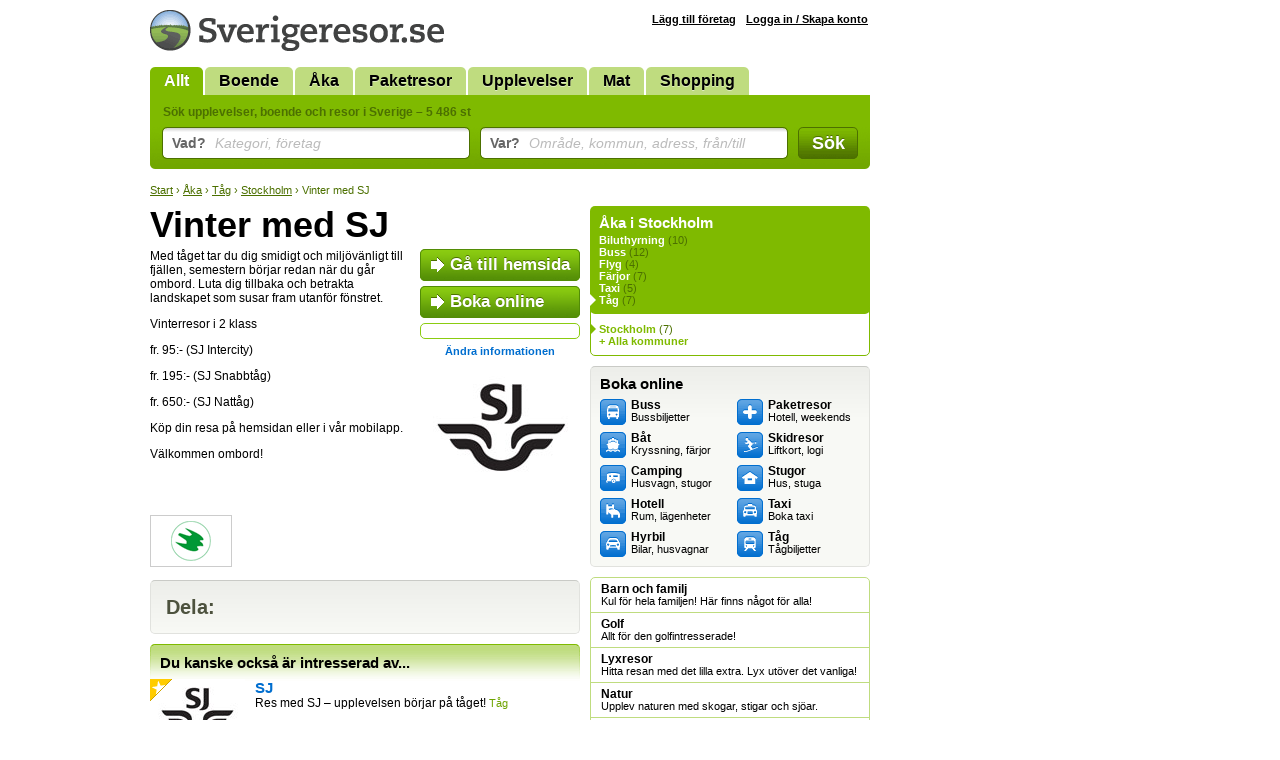

--- FILE ---
content_type: text/html; Charset=utf-8
request_url: https://www.sverigeresor.se/ajax.account.asp?_=1762489884912
body_size: -217
content:

<a href="/resa.lagg_till.asp">Lägg till företag</a> 
<a href="/konto/loggain">Logga in / Skapa konto</a>


--- FILE ---
content_type: text/html; Charset=utf-8
request_url: https://www.sverigeresor.se/ajax.related.asp?item_id=629230&municipality_id=199&category_id=99&_=1762489884933
body_size: -22
content:
<div id="sr"><h3>Du kanske också är intresserad av...</h3><div class="rRow pPower pPrio" id="item9607"><a href="/resor/sverige/tag/-/sj/9607" class="linkToItem"><img src="/i/19584.jpg" width="95" height="70" class="rImg" alt="SJ" ><h2>SJ</h2><p>Res med SJ &#8211; upplevelsen b&#246;rjar p&#229; t&#229;get! <span class="def">T&#229;g</span></p></a></div><div class="rRow" id="item629381"><a href="/resor/sverige/tag/stockholm/sommar-med-sj/629381" class="linkToItem"><h2>Sommar med SJ</h2><p><span class="def">T&#229;g i Stockholm</span></p></a></div></div>